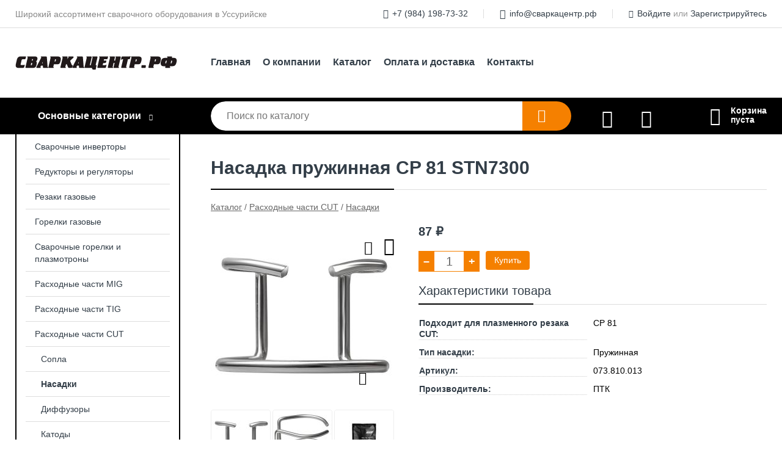

--- FILE ---
content_type: text/html; charset=utf-8
request_url: https://xn--80aaeoxurebr5b.xn--p1ai/shop/goods/nasadka_prujinnaya_CP_81_STN7300-1285
body_size: 5925
content:
<!DOCTYPE html><!-- uniSiter platform | www.unisiter.ru / -->
<html lang="ru">
<head>
    <meta charset="utf-8"/>
<meta name="apple-mobile-web-app-capable" content="yes"/>
<meta name="viewport" content="width=device-width, initial-scale=1.0, maximum-scale=1.0, user-scalable=no"/>
<meta name="apple-mobile-web-app-status-bar-style" content="black"/>
<title>Насадка пружинная CP 81 STN7300 &mdash; купить в городе Уссурийск, цена, фото &mdash; Сваркацентр</title>
<meta name="description" content="Насадка пружинная CP 81 STN7300 можно купить в нашем интернет-магазине по выгодной цене 87 руб. Товары в наличии и под заказ."/>
<meta name="keywords" content="Насадка пружинная CP 81 STN7300, цена, фото, купить, Уссурийск, Насадки"/>
<link rel="shortcut icon" href="/favicon.ico" />
<link rel="canonical" href="https://сваркацентр.рф/shop/goods/nasadka_prujinnaya_CP_81_STN7300-1285" />

<!-- глобальный -->
<link rel="preload" as="style" onload="this.rel='stylesheet'" href="/engine/public/templates/default/skin/style.css?v24" />
<!-- глобальный -->
<link rel="preload" as="style" onload="this.rel='stylesheet'" href="/engine/public/templates/t-electro/skin/style.css?v24" />

<link rel="preload" as="style" onload="this.rel='stylesheet'" href="/kernel/css/style.css?v4" media="all"/>
<link rel="preload" as="style" onload="this.rel='stylesheet'" href="/kernel/css/mobile.css?v4" media="all"/>

<script type="text/javascript" src="/kernel/js/jquery.js" ></script>
<script type="text/javascript" src="/engine/public/templates/default/skin/script.js?v9" ></script>
<script type="text/javascript" src="/engine/public/templates/default/skin/iframe.js?v2" ></script>
<script type="text/javascript" src="/engine/public/templates/default/skin/jquery.maskedinput.js" ></script>
<script async type="text/javascript" src="/engine/public/templates/default/skin/mobile.js?v13"></script>
<link rel="stylesheet" type="text/css" href="/shop_current/style.css?v4" />
	<link rel="stylesheet" type="text/css" href="/kernel/forms.css" />
	<script src="/shop_current/shop.js?v4"></script>
	<meta property="og:type" content="website" />
	<meta property="og:url" content="https://xn--80aaeoxurebr5b.xn--p1ai/shop/goods/nasadka_prujinnaya_CP_81_STN7300-1285" />
	<meta property="og:title" content="Насадка пружинная CP 81 STN7300" />
	<meta property="og:image" content="https://xn--80aaeoxurebr5b.xn--p1ai/uploaded/images/shop/goods/1285.jpg" />
	<script type="text/javascript" src="/engine/public/templates/default/panel/oneClickBuy.js"></script>




<script defer src="/engine/public/templates/default/slick/slick.min.js"></script>
<script defer src="/engine/public/templates/default/slick/left_init.js"></script>
<link href="/engine/public/templates/default/slick/slick-theme.css" type="text/css" rel="stylesheet" />
<link href="/engine/public/templates/default/slick/slick.css" type="text/css" rel="stylesheet" />

<!--
<script async type="text/javascript" src="/engine/public/templates/default/orders/storeControl.js?v2"></script>
-->


<script async type="text/javascript" src="/engine/public/templates/default/favorite/favorite.js"></script>

<script async type="text/javascript" src="/engine/public/templates/default/compare/compare.js?v1"></script>



</head>
<body>
<div id="wrapper">

    <header itemscope itemtype="https://schema.org/WPHeader">
    <div class="top">
    <div class="container">
        <div class="container">
                        <p>Широкий ассортимент сварочного оборудования в Уссурийске</p>
                        <ul class="about">
                                <li class="phone"><a href="tel: +79841987332">+7 (984) 198-73-32</a></li>
                                                                <li class="mail"><a href="mailto:info@сваркацентр.рф">info@сваркацентр.рф</a></li>
                            </ul>
            <nav class="user">
                <ul>
    <li class="phone"><a href="tel:+79841987332">+7 (984) 198-73-32</a></li>
        <li class="mail"><a href="mailto:info@сваркацентр.рф">info@сваркацентр.рф</a></li>
    <li><a class="login" href="/user/auth/">Войдите</a> или  <a href="/user/register/">Зарегистрируйтесь</a></li>
</ul>
            </nav>
        </div>
    </div>
</div>    <div class="fixed-header">
        <div class="container">
    <div class="container container-header">
        <a class="logo" href="/"></a>
        <!--noindex-->
        





<nav class="main" itemscope="" itemtype="https://schema.org/SiteNavigationElement">
    <ul>
                


<li class=" ">
    
        
    <a href="/"  itemprop="url" >Главная</a>
    
    </li>


                


<li class=" ">
    
        
    <a href="/pages/about/"  itemprop="url" >О компании</a>
    
    </li>


                


<li class=" ">
    
        
    <a href="/shop/category/"  itemprop="url" >Каталог</a>
    
    </li>


                


<li class=" ">
    
        
    <a href="/pages/oplata-dostavka/"  itemprop="url" >Оплата и доставка</a>
    
    </li>


                


<li class=" ">
    
        
    <a href="/pages/contacts/"  itemprop="url" >Контакты</a>
    
    </li>


            </ul>
</nav>


        <!--/noindex-->
    </div>
</div>        <div class="bottom">
    <div class="container">
        <div class="container">
            <div class="catalog_wrapper">
                <a href="/shop/category/">Основные категории</a>
            </div>
            <div class="search">
                <form action="/shop/" method="get">
                    <div class="input">
                        <input type="text" name="search" placeholder="Поиск по каталогу" spellcheck="false"
                               autocomplete="off" value=""
                               id="search_form_input"/>
                    </div>
                    <label><input type="submit" value="" title="Искать"></label>
                </form>
                <div id="search_hints"></div>
            </div>
            
                <a class="toFavorite" href="/shop/favorite/"></a>
<!--                               <span>0</span>-->

            
            
                <a class="toCompare" href="/shop/compare/"></a>
                <!--                <span>0</span>-->

            
                        <div id="cart">
                <div class="cartEmpty_m">Корзина<br/>пуста</div>
            </div>
                    </div>
    </div>
</div>    </div>
</header>
    <div class="header_lines" ></div>

    <div id="content"  class="has_left_col">
        <div class="container">
            <div class="container" itemscope itemtype="http://schema.org/Product">
                <div class="left_col"><nav id="main_catalog">
    





<nav class="main" itemscope="" itemtype="https://schema.org/SiteNavigationElement">
    <ul>
            </ul>
</nav>

    
		<ul>
			<li class="">
			<a href="/shop/svarochnyie_invertoryi/">Сварочные инверторы</a>
			</li>
			<li class="">
			<a href="/shop/reduktoryi_i_regulyatoryi/">Редукторы и регуляторы</a>
			</li>
			<li class="">
			<a href="/shop/rezaki_gazovyie/">Резаки газовые</a>
			</li>
			<li class="">
			<a href="/shop/gorelki_gazovyie/">Горелки газовые</a>
			</li>
			<li class="">
			<a href="/shop/svarochnyie_gorelki_i_plazmotronyi/">Сварочные горелки и плазмотроны</a>
			</li>
			<li class="">
			<a href="/shop/rashodnyie_chasti_mig/">Расходные части MIG</a>
			</li>
			<li class="">
			<a href="/shop/rashodnyie_chasti_tig/">Расходные части TIG</a>
			</li>
			<li class="show sub bottom">
			<a href="/shop/rashodnyie_chasti_cut/">Расходные части CUT</a>
		<ul>
			<li class="">
			<a href="/shop/sopla/">Сопла</a>
			</li>
			<li class="show current ">
			<a href="/shop/nasadki/">Насадки</a>
			</li>
			<li class="">
			<a href="/shop/diffuzoryi/">Диффузоры</a>
			</li>
			<li class="">
			<a href="/shop/katodyi/">Катоды</a>
			</li>
			<li class="">
			<a href="/shop/naboryi_balerinok/">Наборы балеринок</a>
			</li>
			<li class="">
			<a href="/shop/golovki_plazmotronov/">Головки плазмотронов</a>
			</li>
			<li class="">
			<a href="/shop/prochee_cut/">Прочее CUT</a>
			</li>
		</ul>
			</li>
			<li class="">
			<a href="/shop/termicheskaya_rezka/">Термическая резка</a>
			</li>
			<li class="">
			<a href="/shop/tovaryi_dlya_elektrosvarochnyih_rabot/">Товары для электросварочных работ</a>
			</li>
			<li class="">
			<a href="/shop/tovaryi_dlya_gazosvarochnyih_rabot/">Товары для газосварочных работ</a>
			</li>
			<li class="">
			<a href="/shop/sredstva_zaschityi/">Средства защиты</a>
			</li>
			<li class="">
			<a href="/shop/prochie_aksessuaryi/">Прочие аксессуары</a>
			</li>
			<li class="">
			<a href="/shop/svarochnaya_himiya/">Сварочная химия</a>
			</li>
		</ul></nav>


<div class="bnr">
                    
    
                
    <div>
        <a href="/shop/goods/svarochnyiy_poluavtomat_ptk_master_MIG_200_DOUBLE_PULSE_SYNERGY_D99-1561"><img fetchpriority="high" loading="lazy" src="/uploaded/images/left_banner/2024_02_21_11_26_668.webp" class="lazyload" alt="slider0"/></a>
    </div>
            </div>
<section class="articles">
    </section></div><main><h1 itemprop="name">Насадка пружинная CP 81 STN7300</h1>
         <div id="shop_goods">
             <div class="nav">
                 <p><span itemscope itemtype="http://schema.org/BreadcrumbList"><span itemprop="itemListElement" itemscope itemtype="https://schema.org/ListItem">
                        <a itemprop="item" title="Каталог"
                        href="/shop/category/"><span itemprop="name">Каталог</span></a>
                        <meta itemprop="position" content="1" />
                    </span> / <span itemprop="itemListElement" itemscope itemtype="https://schema.org/ListItem">
                                <a itemprop="item" title="Расходные части CUT" href="/shop/rashodnyie_chasti_cut/">
                                <span itemprop="name">Расходные части CUT</span></a>
                                <meta itemprop="position" content="2" />
                            </span> / <span itemprop="itemListElement" itemscope itemtype="https://schema.org/ListItem">
                                <a itemprop="item" title="Насадки" href="/shop/nasadki/">
                                <span itemprop="name">Насадки</span></a>
                                <meta itemprop="position" content="3" />
                            </span></span></p>
             </div>
             
             <div class="goods-card">
                
            <div class="gallery">
                <div class="middle">
                    <img class="lazyload" src="/kernel/preview.php?file=shop/goods/1285-1.jpg&width=300&height=300&method=add" alt="Насадка пружинная CP 81 STN7300" itemprop="image" id="current_img" 
                    data-lazyload-getGoodsGalleryNew="fancybox-open">
                    <div id="zoom" data-lazyload-getGoodsGalleryNew="fancybox-open"></div>
                    
                </div>
                <div class="small">
            
                    <a class="various iframe fancybox" href="/uploaded/images/shop/goods/1285-1.jpg" rel="gallery-group" alt=""></a>
                        <img class="lazyload" 
                        data-num="0" 
                        src="/kernel/preview.php?file=shop/goods/1285-1.jpg&amp;width=96&amp;height=96&method=cut" 
                        data-lazyload-getGoodsGalleryNew="ReplaceGalleryIMG" 
                        class="selected">
                    <a class="various iframe fancybox" href="/uploaded/images/shop/goods/1285-2.jpg" rel="gallery-group" alt=""></a>
                        <img class="lazyload" 
                        data-num="1" 
                        src="/kernel/preview.php?file=shop/goods/1285-2.jpg&amp;width=96&amp;height=96&method=cut" 
                        data-lazyload-getGoodsGalleryNew="ReplaceGalleryIMG" 
                        >
                    <a class="various iframe fancybox" href="/uploaded/images/shop/goods/1285-3.jpg" rel="gallery-group" alt=""></a>
                        <img class="lazyload" 
                        data-num="2" 
                        src="/kernel/preview.php?file=shop/goods/1285-3.jpg&amp;width=96&amp;height=96&method=cut" 
                        data-lazyload-getGoodsGalleryNew="ReplaceGalleryIMG" 
                        ></div><div class="goods-gallery"><img class="lazyload" alt="preview" src="/kernel/preview.php?file=shop/goods/1285-1.jpg&width=300&height=300&method=add" width="300" height="300" onclick="$.fancybox.open($('.fancybox'), {index : 0});"><img class="lazyload" alt="preview" src="/kernel/preview.php?file=shop/goods/1285-2.jpg&width=300&height=300&method=add" width="300" height="300" onclick="$.fancybox.open($('.fancybox'), {index : 1});"><img class="lazyload" alt="preview" src="/kernel/preview.php?file=shop/goods/1285-3.jpg&width=300&height=300&method=add" width="300" height="300" onclick="$.fancybox.open($('.fancybox'), {index : 2});"></div></div>
                <div class="favorite"  onclick="changesFavorite(1285, this)" ></div>
                <div class="compare"  onclick="changesCompare(1286,this)" ></div>
                <div class="right position"><input type="hidden" name="base_price" value="87.00" /><input type="hidden" name="discount_price" value="0" /><input type="hidden" name="action" value="buy" />
                <div class="price"
                itemprop="offers" itemscope itemtype="http://schema.org/Offer">
                    <meta name="priceCurrency" itemprop="priceCurrency" content="RUB" /><meta name="availability" itemprop="availability" content="https://schema.org/InStock" /><span class="old"></span><span class="strong" itemprop="price" content="87.00">
                        87
                    </span>
                    <span class="currency">₽</span>
                </div><div class="buttons ">
                    <form class="forms" action="./ajax_buy.php" method="post" data-form-name="AddToCart"><input type="hidden" name="goods_id" value="1286" />
                        <input type="hidden" name="action" value="buy" />
                        <input type="hidden" name="store" value="1" />
                        <input type="hidden" name="multiple" value="1" />
                        <input type="hidden" name="min" value="0" />
                        <div class="qt">
                            <a class="decr"  data-goodsConfig-goodsBuyBtn="Купить" href="#">–</a>
                            <input type="text" name="qt" value="1"  maxlength="8" pattern="[0-9]+([\.,][0-9]+)?" />
                            <a class="incr" data-goodsConfig-goodsBuyBtn="Купить" href="#" >+</a>
                        </div>
                        <div id="buy_btn_cont">
                            <input type="submit" value="Купить"/>
                        </div></form></div><div class="features"><h4>Характеристики товара</h4><div class="item" itemprop="additionalProperty" itemscope itemtype="https://schema.org/PropertyValue">
                        <div class="title"><div><span itemprop="name">Подходит для плазменного резака CUT:</span></div></div>
                        <div class="values" data-desc-id="72"><span itemprop="value">CP 81</span></div>
                    </div><div class="item" itemprop="additionalProperty" itemscope itemtype="https://schema.org/PropertyValue">
                        <div class="title"><div><span itemprop="name">Тип насадки:</span></div></div>
                        <div class="values" data-desc-id="251"><span itemprop="value">Пружинная</span></div>
                    </div><div class="item" itemprop="additionalProperty" itemscope itemtype="https://schema.org/PropertyValue">
                        <div class="title"><div><span itemprop="name">Артикул:</span></div></div>
                        <div class="values" data-desc-id="535" data-attr-var="article_producer"><span itemprop="value">073.810.013</span></div>
                    </div><div class="item" itemprop="additionalProperty" itemscope itemtype="https://schema.org/PropertyValue">
                        <div class="title"><div><span itemprop="name">Производитель:</span></div></div>
                        <div class="values" data-desc-id="536" data-attr-var="vendor"><span itemprop="value">ПТК</span></div>
                    </div><div class="item"></div></div></div></div>
             <div class="similar-goods"><h4>Похожие товары</h4>
            <div class="goods goods_btn_one"
            
            >
            <a  href="/shop/goods/nasadka_prujinnaya_CP_101_141_151_STN6600-1283">
                <img class="lazyload"  src="/uploaded/images/shop/goods/1283.jpg" alt="Насадка пружинная CP 101–141–151 STN6600" width="180" height="180"/>
                <span  class="name" title="Насадка пружинная CP 101–141–151 STN6600">Насадка пружинная CP 101–141–151 STN6600</span>
            </a><div class="price">93 <span class="currency"> ₽</span></div><a href="/shop/cart/" class="buy" 
                   data-a-name="AddToCart" 
                   data-goodsSubId="1284"
                   data-multiple="1"
                   data-goodsprice="93.00"
                   data-max-store="1"
                   data-goodsname="Насадка пружинная CP 101–141–151 STN6600"
                   data-qt="1"
                   alt="buy"
                  onclick="return false;">&nbsp;</a><div class="favorite"  onclick="changesFavorite(1283, this)" ></div><div class="compare"  onclick="changesCompare(1284,this)" ></div></div>
            <div class="goods goods_btn_one"
            
            >
            <a  href="/shop/goods/nasadka_prujinnaya_CP_P80_POP1302-3953">
                <img class="lazyload"  src="/uploaded/images/shop/goods/3953.jpg" alt="Насадка пружинная CP P80 POP1302" width="180" height="180"/>
                <span  class="name" title="Насадка пружинная CP P80 POP1302">Насадка пружинная CP P80 POP1302</span>
            </a><div class="price">41 <span class="currency"> ₽</span></div><a href="/shop/cart/" class="buy" 
                   data-a-name="AddToCart" 
                   data-goodsSubId="3954"
                   data-multiple="1"
                   data-goodsprice="41.00"
                   data-max-store="1"
                   data-goodsname="Насадка пружинная CP P80 POP1302"
                   data-qt="1"
                   alt="buy"
                  onclick="return false;">&nbsp;</a><div class="favorite"  onclick="changesFavorite(3953, this)" ></div><div class="compare"  onclick="changesCompare(3954,this)" ></div></div>
            <div class="goods goods_btn_one"
            
            >
            <a  href="/shop/goods/nasadka_zaschitnaya_CP_81_POP6506-1273">
                <img class="lazyload"  src="/uploaded/images/shop/goods/1273.jpg" alt="Насадка защитная CP 81 POP6506" width="180" height="180"/>
                <span  class="name" title="Насадка защитная CP 81 POP6506">Насадка защитная CP 81 POP6506</span>
            </a><div class="price">898 <span class="currency"> ₽</span></div><a href="/shop/cart/" class="buy" 
                   data-a-name="AddToCart" 
                   data-goodsSubId="1274"
                   data-multiple="1"
                   data-goodsprice="898.00"
                   data-max-store="1"
                   data-goodsname="Насадка защитная CP 81 POP6506"
                   data-qt="1"
                   alt="buy"
                  onclick="return false;">&nbsp;</a><div class="favorite"  onclick="changesFavorite(1273, this)" ></div><div class="compare"  onclick="changesCompare(1274,this)" ></div></div>
            <div class="goods goods_btn_one"
            
            >
            <a  href="/shop/goods/nasadka_rolikovaya_CP_81_STN5600-1289">
                <img class="lazyload"  src="/uploaded/images/shop/goods/1289.jpg" alt="Насадка роликовая CP 81 STN5600" width="180" height="180"/>
                <span  class="name" title="Насадка роликовая CP 81 STN5600">Насадка роликовая CP 81 STN5600</span>
            </a><div class="price">1 268 <span class="currency"> ₽</span></div><a href="/shop/cart/" class="buy" 
                   data-a-name="AddToCart" 
                   data-goodsSubId="1290"
                   data-multiple="1"
                   data-goodsprice="1268.00"
                   data-max-store="1"
                   data-goodsname="Насадка роликовая CP 81 STN5600"
                   data-qt="1"
                   alt="buy"
                  onclick="return false;">&nbsp;</a><div class="favorite"  onclick="changesFavorite(1289, this)" ></div><div class="compare"  onclick="changesCompare(1290,this)" ></div></div>
            <div class="goods goods_btn_one"
            
            >
            <a  href="/shop/goods/nasadka_zaschitnaya_CP_P80_POP1301-3951">
                <img class="lazyload"  src="/uploaded/images/shop/goods/3951.jpg" alt="Насадка защитная CP P80 POP1301" width="180" height="180"/>
                <span  class="name" title="Насадка защитная CP P80 POP1301">Насадка защитная CP P80 POP1301</span>
            </a><div class="price">49 <span class="currency"> ₽</span></div><a href="/shop/cart/" class="buy" 
                   data-a-name="AddToCart" 
                   data-goodsSubId="3952"
                   data-multiple="1"
                   data-goodsprice="49.00"
                   data-max-store="1"
                   data-goodsname="Насадка защитная CP P80 POP1301"
                   data-qt="1"
                   alt="buy"
                  onclick="return false;">&nbsp;</a><div class="favorite"  onclick="changesFavorite(3951, this)" ></div><div class="compare"  onclick="changesCompare(3952,this)" ></div></div></div></div></main>            </div>
        </div>
        <div class="container clear">
            <div class="container">
                
            </div>
        </div>
    </div>
</div>
<footer itemscope itemtype="https://schema.org/WPFooter">
    <div class="container">
        <div class="container">
            <!-- подключаем форму подписки -->
            <div class="subscription">
                <div class="title">
    Подпишитесь на рассылку
    <span>...и будьте в курсе акций и спецпредложений</span>
</div>
<div class="form_wrapper">
    <form class="subscribe" action="" method="post" onsubmit="ProductionSubscribe(this); return false;">
        <input type="hidden" name="type" value="subscribe">
        <div class="input">
            <input type="email" name="mail" placeholder="Укажите E-mail" spellcheck="false"
                   autocomplete="off" value=""/>
        </div>
        <input type="submit" onclick="ym(90336043, 'reachGoal', 'mailing'); return true;" value="Подписаться"/>
            </form>
    <p class="agreement hidden">
        Отправляя форму, вы даете согласие
        на&nbsp;<a target="_blank" href="/pages/agreement/">обработку персональных данных.</a>
    </p>
</div>
            </div>

            <!-- выводим краткое описание -->
            
            <ul class="contacts ">
    <li class="title">Контакты</li>
    <li class="address"><span> Уссурийск, ул. Краснознаменная, 190</span></li>
        <li class="phone"><a href="tel:+79841987332">+7 (984) 198-73-32</a></li>
                <li class="mail"><a href="mailto:info@сваркацентр.рф">info@сваркацентр.рф</a></li>
    </ul>            





<nav class="main" itemscope="" itemtype="https://schema.org/SiteNavigationElement">
    <ul>
                


<li class="sub ">
        <span 

>Информация </span>
    
        <ul>
                


<li class=" ">
    
        
    <a href="/pages/about/"  itemprop="url" >О компании</a>
    
    </li>


                


<li class=" ">
    
        
    <a href="/pages/oplata-dostavka/"  itemprop="url" >Оплата и доставка</a>
    
    </li>


                


<li class=" ">
    
        
    <a href="/pages/points-of-issue/"  itemprop="url" >Пункты выдачи</a>
    
    </li>


                


<li class=" ">
    
        
    <a href="/pages/guarantees-and-ereturns/"  itemprop="url" >Гарантии и возврат</a>
    
    </li>


                


<li class=" ">
    
        
    <a href="/pages/help/"  itemprop="url" >Как сделать заказ</a>
    
    </li>


                


<li class=" ">
    
        
    <a href="/articles/"  itemprop="url" >Статьи</a>
    
    </li>


            </ul>
    </li>


                


<li class="sub ">
        <span 
    class="empty"

>  </span>
    
        <ul>
                


<li class=" ">
    
        
    <a href="/pages/wholesale/"  itemprop="url" >Оптом</a>
    
    </li>


                


<li class=" ">
    
        
    <a href="/pages/suppliers/"  itemprop="url" >Ищем поставщиков</a>
    
    </li>


            </ul>
    </li>


                


<li class="sub ">
        <span 

>Документы </span>
    
        <ul>
                


<li class=" ">
    
        
    <a href="/pages/requisites/"  itemprop="url" >Реквизиты</a>
    
    </li>


                


<li class=" ">
    
        
    <a href="/pages/agreement/"  itemprop="url" >Обработка персональных данных</a>
    
    </li>


                


<li class=" ">
    
        
    <a href="/pages/privacy-policy/"  itemprop="url" >Политика конфиденциальности</a>
    
    </li>


            </ul>
    </li>


            </ul>
</nav>


            <ul class="social">
    </ul>        </div>
    </div>
    <div class="bottom">
    <div class="on_top ontop" title="Наверх"></div>
    <div class="container">
        <div class="container">
            <div class="ways_to_pay" title="Принимаем к оплате карты Visa, Mastercard и МИР">
                Принимаем к&nbsp;оплате
            </div>
            <!---->
            <div class="copyright">
                <meta itemprop="copyrightHolder" content="Сваркацентр">
                <meta itemprop="copyrightYear" content="2026">
                2012–2026 &copy; сваркацентр.рф
            </div>
                        <div class="unisiter">
                Платформа <a href="https://unisiter.ru/" target="_blank">uniSiter</a>
            </div>
                    </div>
    </div>
</div></footer>
<script type="application/ld+json">
    {
        "@context": "https://schema.org",
        "url": "https://xn--80aaeoxurebr5b.xn--p1ai/",
            "@type": "SearchAction",
            "target": {
                "@type":"EntryPoint",
                "urlTemplate": "https://xn--80aaeoxurebr5b.xn--p1ai/shop/?search="
            },
            "query-input": "required name=search"
    }
</script>
<!--noindex-->
<div class="script_time">0.25 с</div>
<!--/noindex-->
</body>
</html>

--- FILE ---
content_type: text/css
request_url: https://xn--80aaeoxurebr5b.xn--p1ai/engine/public/templates/default/skin/style.css?v24
body_size: 7350
content:
/* spoiler */
div.spoiler {
    padding: 5px;
    line-height: 1.6;
}

div.spoiler div.spoiler-title {
    color: #000000;
    font-size: 12px;
    font-weight: bold;
    padding: 4px 7px;
    border: 1px solid #bbbbbb;
    border-bottom-color: #999999;
    -moz-border-radius: 3px;
    -webkit-border-radius: 3px;
    border-radius: 3px;
    -moz-box-shadow: 0 1px 0 rgba(255, 255, 255, .5), 0 0 2px rgba(255, 255, 255, .15) inset, 0 1px 0 rgba(255, 255, 255, .15) inset;
    -webkit-box-shadow: 0 1px 0 rgba(255, 255, 255, .5), 0 0 2px rgba(255, 255, 255, .15) inset, 0 1px 0 rgba(255, 255, 255, .15) inset;
    box-shadow: 0 1px 0 rgba(255, 255, 255, .5), 0 0 2px rgba(255, 255, 255, .15) inset, 0 1px 0 rgba(255, 255, 255, .15) inset;
    background: #cfd1cf;
    background-image: -webkit-gradient(linear, left top, left bottom, from(#f5f5f5), to(#cfd1cf));
    background-image: -moz-linear-gradient(top, #f5f5f5, #e5e5e5);
    background-image: -webkit-linear-gradient(top, #f5f5f5, #e5e5e5);
    background-image: -o-linear-gradient(top, #f5f5f5, #e5e5e5);
    background-image: -ms-linear-gradient(top, #f5f5f5, #e5e5e5);
    background-image: linear-gradient(top, #f5f5f5, #e5e5e5);
    filter: progid:DXImageTransform.Microsoft.gradient(gradientType=0, startColorstr='#f5f5f5', endColorstr='#cfd1cf');
    cursor: pointer;
    -moz-user-select: none;
    -webkit-user-select: none;
    -ms-user-select: none;
}

div.spoiler div.spoiler-title div.spoiler-toggle {
    display: inline-block;
    width: 11px;
    height: 11px;
    line-height: 14px;
    margin-left: 4px;
    margin-right: 6px;
    cursor: pointer;
    -webkit-user-modify: read-only;
}

div.spoiler div.spoiler-title div.hide-icon {
    background: url('/admin/ckeditor/plugins/spoiler/images/minus.png') no-repeat scroll left center transparent;
}

div.spoiler div.spoiler-title div.show-icon {
    background: url('/admin/ckeditor/plugins/spoiler/images/plus.png') no-repeat scroll left center transparent;
}

div.spoiler div.spoiler-content {
    font-size: 13px;
    border: 1px solid #bbbbbb;
    border-top: 0px;
    -moz-border-radius: 3px;
    -webkit-border-radius: 3px;
    border-radius: 3px;
    background: none repeat scroll 0 0 #F5F5F5;
    padding: 4px 10px;
}

.spoiler-content:after {
    content: '';
    display: block;
    clear: both;
}

/*dropdown menu */

/* main catalog */
#main_catalog.dropdown,
#main_catalog.dropdown ul {
    position: relative;
    width: 266px;
    padding: 0;
    overflow: unset;
}

#main_catalog.dropdown ul ul {
    background-color: #fff;
}

#main_catalog.dropdown ul .show > ul {
    background-color: transparent;
}

#main_catalog.dropdown {
    background-color: #fff;
}

#main_catalog.dropdown li {
    width: 266px;
    padding: 0;
}

#main_catalog.dropdown {
    margin-top: -40px;
    border-top-width: 0;
    -webkit-border-bottom-right-radius: 10px;
    -webkit-border-bottom-left-radius: 10px;
    -moz-border-radius-bottomright: 10px;
    -moz-border-radius-bottomleft: 10px;
    border-bottom-right-radius: 10px;
    border-bottom-left-radius: 10px;
    background-color: #fff;
    z-index: 1100;
}

#main_catalog.dropdown ul,
#main_catalog.dropdown li {
    display: block;
    list-style-type: none;
}

#main_catalog.dropdown a {
    display: block;
    position: relative;
    width: 206px;
    padding: 10px 30px;
    line-height: 20px;
    text-decoration: none;
    margin-bottom: 1px;
}

#main_catalog.dropdown a:after {
    display: block;
    content: " ";
    position: absolute;
    bottom: -1px;
    left: 15px;
    width: 236px;
    height: 1px;
    background-color: #ddd;
}

#main_catalog.dropdown > li:last-child > a:after {
    display: none;
}

#main_catalog.dropdown ul ul:after {
    content: unset;
}

#main_catalog.dropdown li.strong a,
#main_catalog.dropdown nav.main a,
#main_catalog.dropdown li.current > a {
    font-weight: 700;
}

#main_catalog.dropdown > .main > ul:first-child > li:last-child > a:after {
    display: block;
}

#main_catalog.dropdown li.strong a,
#main_catalog.dropdown li.current > a {
    font-weight: 700;
}

#main_catalog.dropdown li:last-child > a {
    margin-bottom: 0;
}

#main_catalog.dropdown li:last-child > a:after {
    display: none;
}

#main_catalog.dropdown ul ul {
    position: absolute;
    left: 270px;
    margin-top: -39px;
    display: none;
    z-index: 999;
    margin-left: -4px;
}

#main_catalog.dropdown ul li:hover > ul {
    display: block;
}

#main_catalog.dropdown li.bottom > ul {
    top: auto;
    bottom: 0;
}

#main_catalog.dropdown li.show > a {
    font-weight: bold;
}

#main_catalog.dropdown:hover + .decorate_block {
    display: block;
    position: fixed;
    top: 0;
    left: 0;
    width: 100%;
    height: 100%;
    background: rgba(0, 0, 0, 0.2);
    z-index: 1000;
}

#main_catalog.dropdown .show > ul {
    display: block;
    position: relative;
    left: 0;
    margin-top: unset;
    margin-left: unset;
}

#main_catalog.dropdown .show ul li a, #main_catalog.show .current ul li a {
    width: 196px;
    padding-left: 40px;
}

/*Begin style for .features */

#shop_goods .position .features {
    padding-top: 20px;
}

.ul, ol {
    margin-left: 20px;
}

/*for images loading*/

body #shop_goods .goods-card .gallery img {
    text-indent: 100vw;
    height: auto;
}

.disabledOption {
    color: #aaaaaa;
}

/*for brands on main*/

.brands_logo_list {
    display: flex;
    flex-wrap: wrap;
    justify-content: start;
    gap: 34px;
    margin-bottom: 40px;
    padding-top: 40px;
    border-top: 1px solid #ddd;
}

.brands_item {
    width: 200px;
    height: 80px;
    border: 1px solid #ddd;
    border-radius: 10px;
    transition: 0.3s;
    cursor: pointer;
    display: flex;
    align-items: center;
    overflow: hidden;
}

.brands_item a img,
.brands_item a span {
    width: 160px;
    padding: 0 20px;
    border-radius: 10px;
    display: block;
}

.brands_item:hover {
    border-color: #333e48;
}

@media all and (max-width: 860px) {
    body .domain {
        font-size: 14px !important;
        width: 100% !important;
        text-align: center !important;
        margin-bottom: 20px !important;
    }

    body .domain a {
        position: unset !important;
        display: unset !important;
        margin: unset !important;
    }

    body .list .favorite {
        top: 5px;
        right: 5px;
    }

    body.main #content h1 {
        padding: 20px 50px 20px 0;
    }

    /*cat number columns*/
    body .two_cat ul, body main ul.two_cat, body .two_cat #shop_cats ul {
        display: flex;
        justify-content: space-between;
        flex-wrap: wrap;
    }

    body .two_cat li, body main ul.two_cat li, body .two_cat #shop_cats ul li {
        width: 46%;
        height: 216px;
    }

    body .two_cat li .name, body ul.two_cat li .name {
        bottom: 5px !important;
    }

    body .reviews {
        border-radius: 4px;
    }

    /*******/
	
    body #wrapper .header_text {
        padding-top: 50px;
    }
}


@media all and (max-width: 480px) {
    body .brands_logo_list {
        gap: 10px;
        flex-wrap: wrap;
        justify-content: center;
        width: 100%;
        overflow-x: auto;
        padding-bottom: 20px;
        padding-top: 20px;
        margin-bottom: 20px;
        overflow-y: hidden
    }

    body .brands_logo_list .brands_item {
        width: 160px;
        height: 80px;
    }

    body .brands_logo_list .brands_item img {
        padding: unset;
    }

    body .reviews .wrapReviews {
        padding: 0 20px;
    }

    body .reviews h2 {
        padding: 20px 20px 0 20px;
        width: unset;
    }

    body .reviews .slick-slide {
        padding: unset;
    }

    body .reviews .slick-track {
        margin: unset;
    }

    body .reviews .slick-prev, body .reviews .slick-next {
        display: none !important;
    }

    body .reviews .slick-dots {
        position: relative;
    }
}

/**/
#map {
    width: 600px;
    height: 600px;
    display: none;
}

#shop_goods .goods-card .goods-gallery {
    display: none;
}

.subscription .subscription_captcha .title:before {
    display: none;
}

.subscription .subscription_captcha {
    display: none;
}

#shop_goods .filters input[type=button_lite] {
    color: #fff;
    font-size: 14px;
    padding: 6px 10px 6px 10px;
    border-width: 0;
    border-radius: 4px;
    -webkit-border-radius: 4px;
    -moz-border-radius: 4px;
    -khtml-border-radius: 4px;
    cursor: pointer;
    background-color: #333e48;
    outline: none;
    text-decoration: none;
    border-width: 0;
    opacity: 0.8;
    width: 68px;
}

.favorite, .favorite_as {
    position: absolute;
    left: 160px;
    top: -2px;
    height: 25px;
    padding: 3px;
    display: flex;
    align-items: center;
    justify-content: center;
    z-index: 1;
}

.goods_wrapper .favorite, .goods_wrapper .favorite_as {
    left: unset;
    top: -5px;
    right: 10px;
}

.compare, .compare_as {
    display: block;
    position: absolute;
    right: 44px;
    top: -5px;
    padding: 5px;
    z-index: 1;
}

.compare:after, .compare_as:after {
    content: '\e918';
    font-family: 'Unisiter-Icons';
    font-size: 21px;
    font-weight: 500;
    cursor: pointer;
    transition: 0.3s;
    position: relative;
}

.compare_as:after {
    content: '\e919';
}

.compare:before, .compare_as:before {
    content: '';
    width: 22px;
    height: 22px;
    position: absolute;
    top: 4px;
    border-radius: 50%;
    background: #fff;
    filter: blur(4px);
}

.compare_as {
    color: #df1d32;
}

#shop_goods .list .compare, #shop_goods .list .compare_as {
    right: 200px;
    top: 10px;
}


#shop_goods .list .favorite, #shop_goods .list .favorite_as {
    right: 160px;
    top: 10px;
    position: absolute;
}

header a.toFavorite, header a.toCompare {
    position: absolute;
    right: 252px;
    top: 17px;
    display: flex;
    flex-direction: column;
    align-items: center;
    text-decoration: none;
    color: #333e48;
}

header a.toCompare {
    right: 188px;
}

header a.toCompare:before {
    content: '\e918';
    font-family: 'Unisiter-Icons';
    font-size: 30px;
    cursor: pointer;
    transition: 0.3s;
    font-weight: 500;
    position: relative;
    bottom: 1px;
    color: inherit;
}

header a.toFavorite:before {
    content: '\e916';
    font-family: 'Unisiter-Icons';
    font-size: 30px;
    cursor: pointer;
    transition: 0.3s;
    font-weight: 500;
    position: relative;
    bottom: 1px;
    color: inherit;
}

.three_columns .favorite, .three_columns .favorite_as, .four_columns .favorite,
.four_columns .favorite_as, .five_columns .favorite, .five_columns .favorite_as {
    position: absolute;
    left: unset;
    top: 0;
    right: 0;
}

.goods-card .favorite, .goods-card .favorite_as {
    left: 280px;
    top: 20px;
}

.goods-card .compare, .goods-card .compare_as {
    left: 246px;
    top: 20px;
    right: unset;
}

.goods-card .compare:after, .goods-card .compare_as:after {
    font-size: 23px;
}

.goods-card .favorite:after, .goods-card .favorite_as:after {
    font-size: 30px;
}

.favorite:after, .favorite_as:after {
    content: '\e916';
    display: inline-block;
    font-family: 'Unisiter-Icons';
    font-size: 24px;
    font-weight: 500;
    cursor: pointer;
    transition: 0.3s;
    position: relative;
}

/**/
.favorite:before, .favorite_as:before {
    content: '';
    width: 22px;
    height: 22px;
    position: absolute;
    top: 4px;
    border-radius: 50%;
    background: #fff;
    filter: blur(4px);
}

.favorite_as:after {
    content: '\e917';
    color: #cf0120;
}

.favorite:hover:after, .favorite_as:hover:after, .compare:hover {
    color: #cf0120;
}

.favorite:hover:after, .favorite_as:hover:after {
    color: #cf0120;
}

.favorite_as:hover:after, compare_as:hover:after {
    color: #333e48;
}

/*bnr left*/
.left_col .bnr img[fetchpriority=high] {
    z-index: 1;
}

.left_col .bnr img[fetchpriority=low] {
    z-index: 0;
}

/*score*/

.rate {
    display: flex;
    align-items: center;
    /*display: none;*/
}

.rate p {
    width: 112px;
}

.score {
    background: #f5f5f5;
    padding: 6px 10px;
    width: max-content;
    border-radius: 4px;
    display: flex;
    gap: 3px;
    /*display: none;*/
}

.score input, .score span {
    width: 15px;
    height: 15px;
    background: url("/engine/public/img/score-items.png");
    display: block;
    background-size: cover;
}

.score input.score_10, .score span.score_10 {
    background-position: 0 16px;
}

.score input.score_05, .score span.score_05 {
    background-position: 0 37px;
}

.score input.score_00, .score span.score_00 {
    background-position: 0 0;
}

.score a {
    margin: -2px 5px;
}

.forms .rate .score {
    flex-direction: row-reverse;
    gap: 5px;
}

.forms .rate .score input {
    width: 22px;
    height: 22px;
    cursor: pointer;
}

.forms .rate input[type="radio"] {
    display: none;
}

.forms .rate label {
    display: inline-block;
    width: 25px;
    height: 25px;
}

.forms .rate label:before {
    content: '';
    display: inline-block;
    background: url("/engine/public/img/score-items.png");
    width: 25px;
    height: 25px;
    cursor: pointer;
}


input[type=radio]:checked,
input[type=radio]:checked ~ .labelScore:before {
    background-position: 0 27px;
}

.forms .rate label.labelScore:hover:before,
.labelScore:hover ~ .labelScore:before,
input[type=radio]:checked ~ .labelScore:hover:before {
    background-position: 0 27px;
}

.forms .rate .score span:nth-child(1):hover {
    background-position: 0 23px;
}

.forms .rate .score span:hover,
.forms .rate .score span:hover ~ span {
    background-position: 0 23px;
}

.forms .rate .score span.score_10 {
    background-position: 0 23px;
}

.forms .rate .score span.score_05 {
    background-position: 0 54px;
}

.main h1 {
    padding: 50px 50px 20px 0;
}

body #banner .sl_a img {
    position: unset;
}

.left_col #left_banner .bnr,
.left_col #left_banner .bnr img {
    overflow: unset;
}

.sl_a .slick-dots {
    bottom: 2px;
}

.sl_a .slick-dots li button:before {
    display: inline-block;
    margin: 0 5px;
    width: 16px;
    height: 12px;
    background: transparent url(/engine/public/templates/default/mobilyslider/gfx/dots6.png) no-repeat -40px 0;
    background-size: cover;
    color: transparent;
    font-size: 1px;
    text-decoration: none;
    opacity: 1;
    content: '';
}

/**/

.sl_a .slick-dots li.slick-active button::before {
    background-position: 0 0;
}

.slick-dots li button:hover::before,
.slick-dots li button:focus::before {
    background-position: -19px 0;
}

/*showMoreFeatures*/

#shopping_cart_table .features div {
    overflow: hidden;
}

#shopping_cart_table .features .showMoreFeatures {
    cursor: pointer;
    display: flex;
    align-items: baseline;
    gap: 4px;
    border-bottom: dotted 1px;
    width: max-content;
}

#shopping_cart_table .features .showMoreFeatures:hover {
    border-bottom: solid 1px;
}

#shopping_cart_table .features .showMoreFeatures:after {
    content: '\e90a';
    display: block;
    font-family: 'Unisiter-Icons';
    font-size: 6px;
    font-weight: bold;
    transition: 0.3s;
}

/*reviews*/

.reviews {
    background-color: #f8f8f8;
    border-bottom: 1px solid #ececec;
    border-top: 1px solid #ececec;
    padding-bottom: 40px;
    margin-top: 40px;
}

.reviews h2 {
    width: 100%;
    max-width: 1230px;
    margin: 0 auto;
}

.wrapReviews {
    width: 100%;
    max-width: 1230px;
    margin: 40px auto 0;
    display: flex;
    gap: 40px;
    flex-wrap: wrap;
}

.reviews h2 a:after {
    background-color: #fff;
}

.reviews .item-review {
    display: flex !important;
    flex-direction: column;
    gap: 20px;
    max-width: 50%;
    margin: 0 auto;
}

.reviews .item-review span {
    color: #888;
}

.reviews .item-review h3 {
    font-weight: 500;
    font-size: 22px;
    position: relative;
}

.reviews .item-review p {
    color: #666666;
    font-size: 16px;
    margin: 20px 0;
    -webkit-box-orient: vertical;
    display: -webkit-box;
    overflow: hidden !important;
    text-overflow: ellipsis;
    -webkit-line-clamp: 3;
    line-height: 24px;
}

.reviews .item-review h3:before {
    content: '\201C';
    font-family: none;
    font-size: 50px;
    font-weight: bold;
    color: #d6d6d6;
    position: absolute;
    left: -60px;
    top: 60px;
}

.reviews .item-review a {
    border: 2px solid var(--main-bg-color);
    color: var(--main-bg-color);
    padding: 10px 20px;
    text-decoration: none;
    width: max-content;
    font-size: 18px;
    border-radius: 4px;
    transition: 0.3s;
}

.reviews .item-review a:hover {
    background-color: var(--main-bg-color-hover);
    border: 2px solid var(--main-bg-color-hover);
    color: #fff;
}

.reviews .slick-prev {
    left: 0;
    z-index: 1;
}

.reviews .slick-next {
    right: 7px;
}

.reviews .slick-prev:before, .reviews .slick-next:before {
    font-size: 15px;
    color: #555;
    content: '\e90a';
    display: inline-block;
    font-family: 'Unisiter-Icons';
    background-color: #fff;
    padding: 10px;
    transition: 0.3s;
}

.reviews .slick-prev:hover:before, .reviews .slick-next:hover:before {
    background-color: #eee;

}

.reviews .slick-prev:before {
    transform: rotate(90deg);
}

.reviews .slick-next:before {
    transform: rotate(270deg);
}

.reviews .slick-track {
    margin: 0 -40px;
}

.reviews .slick-slide {
    padding: 0 40px;
}

.reviews .slick-dots {
    bottom: -40px;
}

/*social*/

footer ul.social {
    display: block;
    position: absolute;
    left: 0;
    margin-left: -4px;
    top: 321px;
    width: 200px;
    height: 37px;
    list-style-type: none;
}

footer ul.social li {
    display: inline-block;
    margin: 4px;
}

ul.social li a {
    display: block;
    width: 29px;
    height: 29px;
    background: transparent url(/engine/public/img/services.png) -6px -6px no-repeat;
    border-radius: 14px;
    background-color: #333e48; /*colorButton_demo*/
    overflow: hidden;
    font-size: 1px;
    color: transparent;
}

ul.social li a:hover {
    background-color: #0062bd;
}

footer ul.social li.fb a {
    background-position: 1px 1px;
}

footer ul.social li.ig a {
    background-position: 1px -25px;
}

footer ul.social li.vk a {
    background-position: 1px -50px;
}

footer ul.social li.tw a {
    background-position: 2px -76px;
}

footer ul.social li.ok a {
    background-position: 1.5px -103px;
}

footer ul.social li.dr a {
    background-position: 1.5px -128px;
}

footer ul.social li.yt a {
    background-position: 1.5px -154px;
}

footer ul.social li.yl a {
    background-position: 1.5px -181px;
}

footer ul.social li.tg a {
    background-position: 1.5px -206px;
}

footer ul.social li.fp a {
    background-position: 1.5px -233px;
}

footer ul.social li.ym a {
    background-position: 1.5px -259px;
}

footer ul.social li.oz a {
    background-position: 1.5px -285px;
}

footer ul.social li.wb a {
    background-position: 1.5px -311px;
}

footer ul.social li.sm a {
    background-position: 1.5px -337px;
}

footer ul.social li.av a {
    background-position: 1.5px -363px;
}

footer ul.social li.wa a {
    background-position: 1.5px -389px;
}

footer ul.social li.vi a {
    background-position: 1.5px -414px;
}

footer ul.social li.rt a {
    background-position: 1.5px -439px;
}

footer ul.social li.dz a {
    background-position: 1.5px -466px;
}

footer ul.social li.pt a {
    background-position: 2px -492px;
}

footer ul.social li.mx a {
    background-position: 1.5px -520px;
}

/**/

/*cookie_notes*/

section.cookie_notes {
    position: fixed;
    width: 100%;
    bottom: 40px;
    margin: 0 auto;
    text-align: center;
    z-index: 1111;
}

section.cookie_notes div {
    position: relative;
    overflow: hidden;
    max-width: 1260px;
    margin: 0 auto;
    text-align: left;
    background-color: #ffffff;
    border-radius: 5px;
    box-shadow: 0 5px 23px -3px rgb(0 0 0 / 30%);
    padding: 20px;
}

section.cookie_notes .button {
    float: right;
    display: block;
    color: #ffffff;
    font-size: 14px;
    padding: 7px 14px 8px 14px;
    border-radius: 4px;
    -webkit-border-radius: 4px;
    -moz-border-radius: 4px;
    -khtml-border-radius: 4px;
    cursor: pointer;
    background-color: #333e48; /*colorButton_demo*/
    outline: none;
    text-decoration: none;
    border-width: 0;
    -webkit-appearance: none;
    transition: background-color 0.3s;
}

section.cookie_notes .button:hover {
    background-color: #0062bd;
}

#goods_desc {
    margin-top: 40px;
    text-align: justify;
}

@media (min-width: 860px) {
    body .uw-whatsapp, body .uw-telegram {
        padding: 5px 10px 5px 45px;
        font-size: 12px;
        line-height: 14px;
        border-top-right-radius: 20px;
    }

    body .uw-whatsapp:before, body .uw-telegram:before {
        left: 10px;
        bottom: 5px;
        width: 30px;
        height: 30px;
    }

    body .uw-whatsapp span, body .uw-telegram span {
        font-size: 16px;
        line-height: 16px;
    }

    body .uw-whatsapp div, body .uw-telegram div {
        right: -20px;
        top: -20px;
        width: 20px;
        height: 20px;
    }

    body .uw-whatsapp.tr, body .uw-telegram.tr {
        top: 0 !important;
    }

    body .uw-whatsapp.tr div, body .uw-telegram.tr div {
        bottom: unset !important;
        left: -1vw !important;
    }
}


/*compare list*/

.compare-wrap {
    overflow: auto;
}

.compare-list {
    width: max-content;
}

.listGoods {
    display: flex;
}

.listGoods h3 {
    width: max-content;
}

.listGoods .compare {
    position: unset;
    padding: unset;
    max-width: 245px;
    min-width: unset;
    height: unset;
    width: 100%;
}

.listGoods .compare a {
    display: flex;
    flex-direction: column;
    align-items: center;
    height: unset;
}

.listGoods .compare input {
    display: none;
}

.listGoods .compare .name {
    padding: 20px 10px 0 10px;
}

.listGoods .compare:after {
    content: unset;
    display: none;
}

.compare-list .valueFeatures {
    width: 100%;
    padding: 10px 0;
    display: flex;
}

.valueFeatures:nth-child(1n) {
    background-color: #f5f5f5;
}

.compare-list div.valueFeatures span {
    width: 100%;
    max-width: 245px;
    padding-left: 10px;
}

.compare-list div {
    margin: 10px 0;
    padding-left: 10px;
}

.compare-list h3 {
    margin: 20px 0;
    width: max-content;
    padding-left: 10px;
}

.compare-list .compare_as {
    position: relative;
    right: -175px;
    top: unset;
}

.compare-list .goods .price {
    position: unset;
}

.buttons .recall_form_list {
    display: block;
    position: relative;
    width: 90px;
    height: 18px;
    line-height: 18px;
    padding: 10px;
    background: #ef1c1c;
    border: 1px solid #fff;
    color: #fff;
    -webkit-border-radius: 6px;
    outline: none;
    margin-bottom: 20px
}

.buttons .recall_form_goods {
    display: inline-block;
    position: relative;
    width: 160px;
    height: 18px;
    line-height: 18px;
    padding: 10px;
    background: #ef1c1c;
    border: 1px solid #fff;
    color: #fff;
    -webkit-border-radius: 6px;
    outline: none;
    margin-bottom: 20px;
    text-align: center;
}

#recall_form img {
    display: none;
}

#recall_form input[type=text], #recall_form input[type=email], #recall_form input[type=tel] {
    display: block;
    position: relative;
    width: 218px;
    height: 20px;
    line-height: 30px;
    padding: 10px;
    background: #f3f3f3;
    border: 1px solid #171616;
    -webkit-border-radius: 4px;
    -moz-border-radius: 4px;
    border-radius: 4px;
    outline: none;
    margin-bottom: 20px;
}

#recall_form input[type="file"] {
    margin: 0 0 20px 0;
    width: 100%;
}

#recall_form input::-webkit-input-placeholder {
    color: #4e3920;
}

#recall_form input::-moz-placeholder {
    color: #4e3920;
}

#recall_form input:-moz-placeholder {
    color: #4e3920;
}

#recall_form input:-ms-input-placeholder {
    color: #4e3920;
}

#recall_form input[type=text]:focus, #recall_form input[type=tel]:focus {
    background: #fff;
}

#recall_form .bm-button {
    display: block;
    margin: 0 auto 20px auto;
    text-decoration: none;
    font-weight: normal;
    font-size: 16px;
    padding: 10px 20px 10px 20px;
    -webkit-border-radius: 4px;
    -moz-border-radius: 4px;
    border-radius: 4px;
    border: 1px solid #000;
    cursor: pointer;
    color: #fff;
    background-color: #2c3959;
    box-shadow: 0 1px 1px 0 rgba(0, 0, 0, 0.3);
}

#recall_form input[type=submit] {
    display: block;
    margin: 0 auto 20px auto;
    text-decoration: none;
    font-weight: normal;
    font-size: 16px;
    padding: 10px 20px 10px 20px;
    -webkit-border-radius: 4px;
    -moz-border-radius: 4px;
    border-radius: 4px;
    border: 1px solid #df1d32;
    cursor: pointer;
    color: #fff;
    background-color: #df1d32;
    box-shadow: 0 1px 1px 0 rgba(0, 0, 0, 0.3);
}

#recall_form input[type=submit]:hover {
    background-color: #8a2727;
    border-color: #8a2727;
}

#recall_form h4 {
    display: block;
    margin-bottom: 10px;
    padding: 0;
}

#recall_form .description {
    margin-bottom: 10px;
    display: block;
    font-size: 13px;
}

#recall_form .result {
    color: #000;
}

#recall_form .result span {
    width: 13px;
    height: 19px;
    background: transparent url('/images/icons.png') 0 -216px no-repeat;
}

#recall_form .result img {
    display: block;
    width: 19px;
    height: 19px;
    margin: 0 auto;
}

.recall input.inputerror, #recall_form input.inputerror {
    background: #fff3f3;
    border-color: #f00;
}

body .recall input[type=submit]:disabled {
    color: #eee;
    background: #aaa;
}

#recall_form input:disabled {
    padding-left: 20px;
}

/* === ОБЩИЕ СТИЛИ ДЛЯ ВСЕХ КОНТЕЙНЕРОВ === */
.array-container,
.variables-container,
.postprocessing-container,
.abouts-container {
    border: 1px solid #e0e0e0;
    border-radius: 8px;
    padding: 20px;
    background: #fafafa;
    margin-bottom: 20px;
}

/* === ОБЩИЕ СТИЛИ ДЛЯ ВСЕХ ЭЛЕМЕНТОВ === */
.array-item,
.variable-item,
.postprocessing-item,
.about-item {
    border: 1px solid #d1d1d1;
    border-radius: 6px;
    padding: 15px;
    margin-bottom: 15px;
    background: white;
    box-shadow: 0 2px 4px rgba(0, 0, 0, 0.1);
    animation: slideIn 0.3s ease-out;
}

/* === ОБЩИЕ СТИЛИ ДЛЯ ЗАГОЛОВКОВ ЭЛЕМЕНТОВ === */
.postprocessing-header,
.about-item-header {
    display: flex;
    justify-content: space-between;
    align-items: center;
    margin-bottom: 15px;
    padding-bottom: 10px;
    border-bottom: 2px solid #f0f0f0;
}

.postprocessing-header h6,
.about-item-header h4 {
    margin: 0;
    color: #333;
    font-size: 16px;
    font-weight: 600;
}

/* === ОБЩИЕ СТИЛИ ДЛЯ КНОПОК УДАЛЕНИЯ === */
.remove-array-item,
.remove-variable-item,
.remove-postprocessing-item,
.remove-about-item {
    background: #ff4757;
    color: white;
    border: none;
    border-radius: 4px;
    width: 28px;
    height: 28px;
    cursor: pointer;
    font-size: 16px;
    line-height: 1;
    display: flex;
    align-items: center;
    justify-content: center;
    transition: background-color 0.2s;
}

.remove-array-item:hover,
.remove-variable-item:hover,
.remove-postprocessing-item:hover,
.remove-about-item:hover {
    background: #ff3742;
}

/* === ОБЩИЕ СТИЛИ ДЛЯ КНОПОК ДОБАВЛЕНИЯ === */
.add-array-item,
.add-variable-item,
.add-postprocessing-item,
.add-about-item {
    background: #28a745;
    color: white;
    border: none;
    border-radius: 4px;
    padding: 10px 20px;
    cursor: pointer;
    font-size: 14px;
    font-weight: 500;
    transition: background-color 0.2s;
    display: inline-flex;
    align-items: center;
    gap: 8px;
    margin-top: 10px;
}

.add-array-item:hover,
.add-variable-item:hover,
.add-postprocessing-item:hover,
.add-about-item:hover {
    background: #218838;
}

.add-array-item:before,
.add-variable-item:before,
.add-postprocessing-item:before,
.add-about-item:before {
    content: "+";
    font-weight: bold;
    font-size: 16px;
}

/* === ОБЩИЕ СТИЛИ ДЛЯ ПОЛЕЙ ВВОДА === */
.array-inputs input,
.variable-inputs input,
.variable-inputs select,
.postprocessing-inputs input,
.postprocessing-inputs select,
.postprocessing-inputs textarea,
.about-fields input,
.about-fields select {
    padding: 8px 12px;
    border: 1px solid #ddd;
    border-radius: 4px;
    font-size: 14px;
    transition: border-color 0.2s, box-shadow 0.2s;
}

.array-inputs input:focus,
.variable-inputs input:focus,
.variable-inputs select:focus,
.postprocessing-inputs input:focus,
.postprocessing-inputs select:focus,
.postprocessing-inputs textarea:focus,
.about-fields input:focus,
.about-fields select:focus {
    outline: none;
    border-color: #007cba;
    box-shadow: 0 0 0 2px rgba(0, 124, 186, 0.2);
}

/* === СПЕЦИФИЧЕСКИЕ СТИЛИ ДЛЯ ARRAY CONTAINER === */
.array-inputs {
    display: flex;
    gap: 15px;
    align-items: center;
}

.array-inputs input.array-key {
    flex: 0.4;
}

.array-inputs input.array-value {
    flex: 0.6;
}

/* === СПЕЦИФИЧЕСКИЕ СТИЛИ ДЛЯ VARIABLES CONTAINER === */
.variable-inputs {
    display: flex;
    gap: 15px;
    align-items: center;
    flex-wrap: wrap;
}

.variable-inputs select,
.variable-inputs input {
    min-width: 120px;
}

.variable-inputs .variable-name,
.variable-inputs .variable-value {
    flex: 1;
    min-width: 150px;
}

/* === СПЕЦИФИЧЕСКИЕ СТИЛИ ДЛЯ POSTPROCESSING CONTAINER === */
.postprocessing-inputs {
    display: flex;
    flex-direction: column;
    gap: 15px;
}

.postprocessing-inputs .item.setting-item {
    margin-bottom: 0;
    padding: 15px;
    background: white;
    border-radius: 6px;
    border: 1px solid #eee;
}

.postprocessing-inputs textarea {
    min-height: 80px;
    resize: vertical;
    font-family: monospace;
    width: 100%;
}

/* === СПЕЦИФИЧЕСКИЕ СТИЛИ ДЛЯ ABOUNTS CONTAINER === */
.about-fields {
    display: grid;
    grid-template-columns: 1fr 1fr 1fr;
    gap: 15px;
    align-items: start;
}

.about-fields .form-group {
    display: flex;
    flex-direction: column;
}

.about-fields .form-group label {
    font-weight: 600;
    margin-bottom: 6px;
    color: #555;
    font-size: 13px;
}

/* === ОБЩИЕ СТИЛИ ДЛЯ ГРУПП ПОЛЕЙ === */
.form-group {
    display: flex;
    flex-direction: column;
}

.form-group label {
    font-weight: 600;
    margin-bottom: 6px;
    color: #555;
    font-size: 13px;
}

.input-group {
    display: flex;
    flex-direction: column;
    gap: 5px;
}

.input-group label {
    font-weight: bold;
    color: #555;
}

/* === СКРЫТЫЕ ПОЛЯ === */
.array-data {
    display: none;
}

/* === ПУСТЫЕ СОСТОЯНИЯ === */
.array-fields:empty:before,
.variables-fields:empty:before,
.postprocessing-fields:empty:before,
.abouts-items:empty:before {
    content: "Нет добавленных элементов";
    display: block;
    text-align: center;
    color: #999;
    font-style: italic;
    padding: 30px;
    background: #f8f9fa;
    border: 2px dashed #dee2e6;
    border-radius: 6px;
}

/* === АНИМАЦИИ === */
@keyframes slideIn {
    from {
        opacity: 0;
        transform: translateY(-10px);
    }
    to {
        opacity: 1;
        transform: translateY(0);
    }
}

/* === СОСТОЯНИЯ ВАЛИДАЦИИ === */
input.error,
select.error,
textarea.error {
    border-color: #dc3545;
    box-shadow: 0 0 0 2px rgba(220, 53, 69, 0.2);
}

input.success,
select.success,
textarea.success {
    border-color: #28a745;
    box-shadow: 0 0 0 2px rgba(40, 167, 69, 0.2);
}

/* === ОСОБЫЕ СТИЛИ ДЛЯ ЧИСЛОВЫХ ПОЛЕЙ === */
input[type="number"] {
    -moz-appearance: textfield;
}

input[type="number"]::-webkit-outer-spin-button,
input[type="number"]::-webkit-inner-spin-button {
    -webkit-appearance: none;
    margin: 0;
}

/* === АДАПТИВНОСТЬ ДЛЯ МОБИЛЬНЫХ УСТРОЙСТВ === */
@media (max-width: 768px) {
    .array-container,
    .variables-container,
    .postprocessing-container,
    .abouts-container {
        padding: 15px;
    }

    .array-item,
    .variable-item,
    .postprocessing-item,
    .about-item {
        padding: 12px;
    }

    .array-inputs,
    .variable-inputs {
        flex-direction: column;
        gap: 10px;
    }

    .array-inputs input,
    .variable-inputs select,
    .variable-inputs input {
        width: 100%;
        min-width: auto;
    }

    .about-fields {
        grid-template-columns: 1fr;
        gap: 12px;
    }

    .postprocessing-header,
    .about-item-header {
        flex-direction: column;
        align-items: flex-start;
        gap: 10px;
    }

    .postprocessing-header h6,
    .about-item-header h4 {
        font-size: 15px;
    }
}

/* === СТИЛИ ДЛЯ DRAG & DROP (ЕСЛИ ПОНАДОБИТСЯ) === */
.array-item.dragging,
.variable-item.dragging,
.postprocessing-item.dragging,
.about-item.dragging {
    opacity: 0.5;
    border: 2px dashed #007cba;
}

.array-item.drop-zone,
.variable-item.drop-zone,
.postprocessing-item.drop-zone,
.about-item.drop-zone {
    border: 2px dashed #28a745;
    background: #f8fff9;
}

/* === ДОПОЛНИТЕЛЬНЫЕ СТИЛИ ДЛЯ УЛУЧШЕНИЯ ВИЗУАЛА === */
.array-inputs,
.variable-inputs {
    align-items: stretch;
}

.postprocessing-inputs .item.setting-item .title {
    font-weight: 600;
    margin-bottom: 8px;
}

.postprocessing-inputs .item.setting-item .input {
    width: 100%;
}

.postprocessing-inputs textarea {
    font-family: 'Courier New', monospace;
    line-height: 1.4;
}

/* === СТИЛИ ДЛЯ ATTRBYTAG === */
.attrbytag-container {
    border: 1px solid #e0e0e0;
    border-radius: 8px;
    padding: 20px;
    background: #fafafa;
    margin-bottom: 20px;
}

.attrbytag-items {
    margin-bottom: 15px;
}

.attrbytag-item {
    border: 1px solid #d1d1d1;
    border-radius: 6px;
    padding: 15px;
    margin-bottom: 15px;
    background: white;
    box-shadow: 0 2px 4px rgba(0, 0, 0, 0.1);
    animation: slideIn 0.3s ease-out;
}

.attrbytag-item-header {
    display: flex;
    justify-content: space-between;
    align-items: center;
    margin-bottom: 15px;
    padding-bottom: 10px;
    border-bottom: 2px solid #f0f0f0;
}

.attrbytag-item-header h4 {
    margin: 0;
    color: #333;
    font-size: 16px;
    font-weight: 600;
}

.remove-attrbytag-item {
    background: #ff4757;
    color: white;
    border: none;
    border-radius: 4px;
    width: 28px;
    height: 28px;
    cursor: pointer;
    font-size: 16px;
    line-height: 1;
    display: flex;
    align-items: center;
    justify-content: center;
    transition: background-color 0.2s;
}

.remove-attrbytag-item:hover {
    background: #ff3742;
}

.attrbytag-fields {
    display: grid;
    grid-template-columns: 1fr 1fr 1fr;
    gap: 15px;
    align-items: start;
}

.attrbytag-fields .form-group {
    display: flex;
    flex-direction: column;
}

.attrbytag-fields .form-group label {
    font-weight: 600;
    margin-bottom: 6px;
    color: #555;
    font-size: 13px;
}

.attrbytag-fields .form-group input {
    padding: 8px 12px;
    border: 1px solid #ddd;
    border-radius: 4px;
    font-size: 14px;
    transition: border-color 0.2s, box-shadow 0.2s;
}

.attrbytag-fields .form-group input:focus {
    outline: none;
    border-color: #007cba;
    box-shadow: 0 0 0 2px rgba(0, 124, 186, 0.2);
}

.add-attrbytag-item {
    background: #28a745;
    color: white;
    border: none;
    border-radius: 4px;
    padding: 10px 20px;
    cursor: pointer;
    font-size: 14px;
    font-weight: 500;
    transition: background-color 0.2s;
    display: inline-flex;
    align-items: center;
    gap: 8px;
}

.add-attrbytag-item:hover {
    background: #218838;
}

.add-attrbytag-item:before {
    content: "+";
    font-weight: bold;
    font-size: 16px;
}
.status-uploadyml-1 {
    background-color: #d4edda;
    color: #155724;
    border: 1px solid #c3e6cb;
}

.status-uploadyml-0 {
    background-color: #f8d7da;
    color: #721c24;
    border: 1px solid #f5c6cb;
}

/* Адаптивность */
@media (max-width: 768px) {
    .attrbytag-fields {
        grid-template-columns: 1fr;
        gap: 12px;
    }

    .attrbytag-container {
        padding: 15px;
    }

    .attrbytag-item {
        padding: 12px;
    }

    .attrbytag-item-header {
        flex-direction: column;
        align-items: flex-start;
        gap: 10px;
    }
}

/* Пустое состояние */
.attrbytag-items:empty:before {
    content: "Нет добавленных атрибутов по тегам";
    display: block;
    text-align: center;
    color: #999;
    font-style: italic;
    padding: 20px;
    background: #f8f9fa;
    border: 2px dashed #dee2e6;
    border-radius: 6px;
}

ul.dots li .name.text-truncate-multiline {
    display: -webkit-box;
    -webkit-box-orient: vertical;
    text-overflow: ellipsis;
    -webkit-line-clamp: var(--truncate-lines, 2);
    height: auto;
    line-height: 21px;
    overflow: hidden;
}

.goods span.name.text-truncate-multiline {
    display: -webkit-box;
    -webkit-box-orient: vertical;
    text-overflow: ellipsis;
    -webkit-line-clamp: var(--truncate-lines, 2);
    height: auto;
    line-height: 20px;
    overflow: hidden;
}

/*
.small_banner {
    display: block;
    list-style-type: none;
    padding: 40px 0 0 0;
    overflow: hidden;
}

.small_banner div {
    display: block;
    position: relative;
    width: 270px;
    height: 170px;
    padding: 0 50px 0 0;
}

.small_banner div:last-child {
    padding: 0;
}

.small_banner div a {
    display: block;
    position: relative;
    width: 270px;
    height: 170px;
    -webkit-border-radius: 4px;
    -moz-border-radius: 4px;
    border-radius: 4px;
    overflow: hidden;
}

.small_banner div:after {
    display: block;
    content: " ";
    position: absolute;
    right: 25px;
    top: 20px;
    width: 1px;
    height: 130px;
    background-color: #eee;
}

.small_banner div:last-child:after {
    display: none;
}
*/
